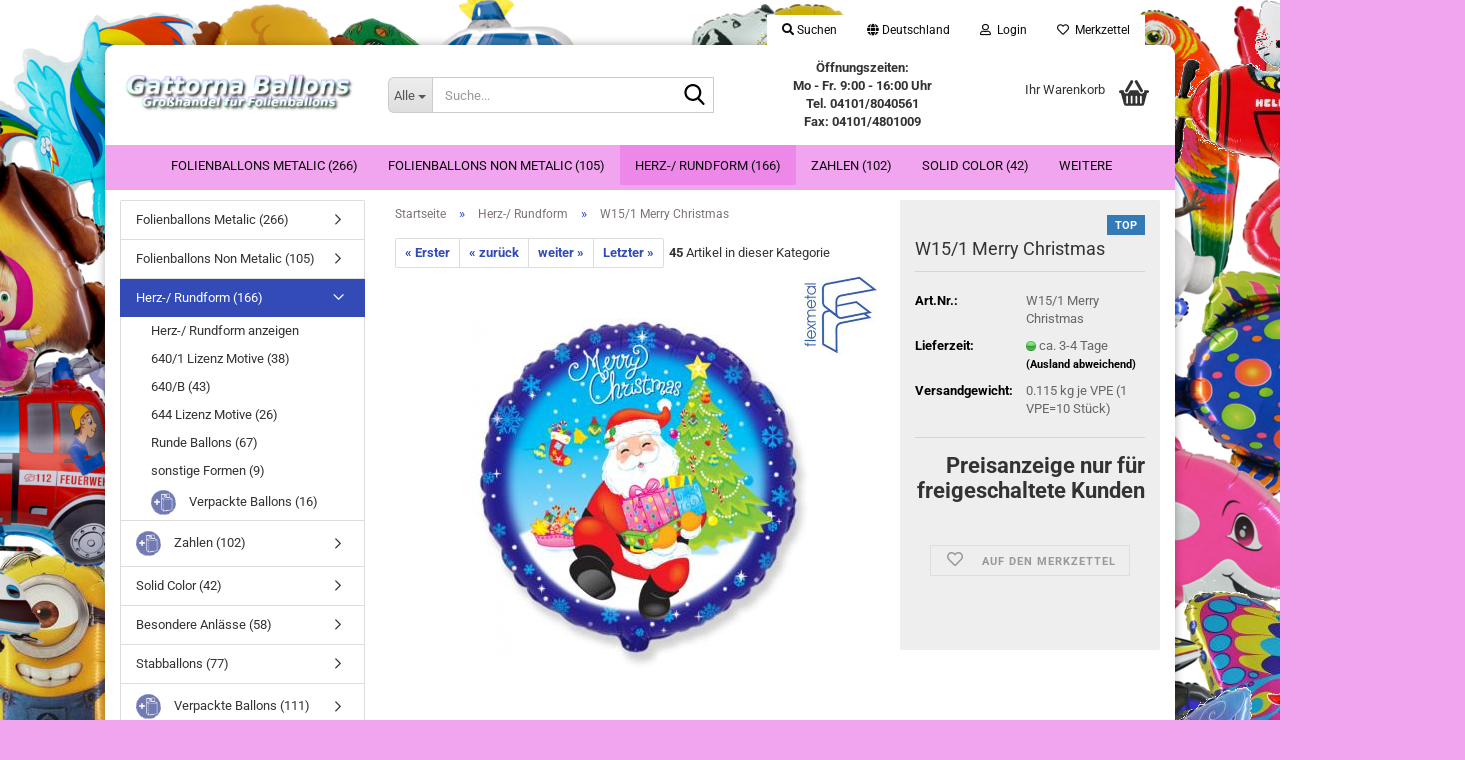

--- FILE ---
content_type: text/html; charset=utf-8
request_url: https://www.gattorna-ballons.de/Herz---Rundform/w15-7-santa-holidays-10-stk-1701-1702.html
body_size: 50800
content:





	<!DOCTYPE html>
	<html xmlns="http://www.w3.org/1999/xhtml" dir="ltr" lang="de">
		
			<head>
				
					
					<!--

					=========================================================
					Shopsoftware by Gambio GmbH (c) 2005-2023 [www.gambio.de]
					=========================================================

					Gambio GmbH offers you highly scalable E-Commerce-Solutions and Services.
					The Shopsoftware is redistributable under the GNU General Public License (Version 2) [http://www.gnu.org/licenses/gpl-2.0.html].
					based on: E-Commerce Engine Copyright (c) 2006 xt:Commerce, created by Mario Zanier & Guido Winger and licensed under GNU/GPL.
					Information and contribution at http://www.xt-commerce.com

					=========================================================
					Please visit our website: www.gambio.de
					=========================================================

					-->
				

                
    

                    
                

				
					<meta name="viewport" content="width=device-width, initial-scale=1, minimum-scale=1.0" />
				

				
					<meta http-equiv="Content-Type" content="text/html; charset=utf-8" />
		<meta name="language" content="de" />
		<meta name="keywords" content="keywords,kommagetrennt" />
		<title>Gattorna Ballons - W15/1 Merry Christmas</title>
		<meta property="og:title" content="W15/1 Merry Christmas" />
		<meta property="og:site_name" content="Gattorna Ballons" />
		<meta property="og:locale" content="de_DE" />
		<meta property="og:type" content="product" />
		<meta property="og:description" content="
	W15/1 Merry Christmas
	
	10 Stk
	
	
" />
		<meta property="og:image" content="https://www.gattorna-ballons.de/images/product_images/info_images/401529 RD Santa Gifts2156.jpg" />

				

								
									

				
					<base href="https://www.gattorna-ballons.de/" />
				

				
									

				
									

				
											
							<link id="main-css" type="text/css" rel="stylesheet" href="public/theme/styles/system/main.min.css?bust=1768481103" />
						
									

				
					<meta name="robots" content="index,follow" />
		<link rel="canonical" href="https://www.gattorna-ballons.de/Herz---Rundform/w15-7-santa-holidays-10-stk-1701-1702.html" />
		<meta property="og:url" content="https://www.gattorna-ballons.de/Herz---Rundform/w15-7-santa-holidays-10-stk-1701-1702.html">
		
				

				
									
			</head>
		
		
			<body class="page-product-info"
				  data-gambio-namespace="https://www.gattorna-ballons.de/public/theme/javascripts/system"
				  data-jse-namespace="https://www.gattorna-ballons.de/JSEngine/build"
				  data-gambio-controller="initialize"
				  data-gambio-widget="input_number responsive_image_loader transitions header image_maps modal history dropdown core_workarounds anchor"
				  data-input_number-separator=","
					>

				
					
				

				
									

				
									
		




	



	
		<div id="outer-wrapper" >
			
				<header id="header" class="navbar">
					
	





	<div id="topbar-container">
						
		
					

		
			<div class="navbar-topbar">
				
					<nav data-gambio-widget="menu link_crypter" data-menu-switch-element-position="false" data-menu-events='{"desktop": ["click"], "mobile": ["click"]}' data-menu-ignore-class="dropdown-menu">
						<ul class="nav navbar-nav navbar-right" data-menu-replace="partial">

                            <li class="navbar-topbar-item">
                                <ul id="secondaryNavigation" class="nav navbar-nav ignore-menu">
                                                                    </ul>

                                <script id="secondaryNavigation-menu-template" type="text/mustache">
                                    
                                        <ul id="secondaryNavigation" class="nav navbar-nav">
                                            <li v-for="(item, index) in items" class="navbar-topbar-item hidden-xs content-manager-item">
                                                <a href="javascript:;" :title="item.title" @click="goTo(item.content)">
                                                    <span class="fa fa-arrow-circle-right visble-xs-block"></span>
                                                    {{item.title}}
                                                </a>
                                            </li>
                                        </ul>
                                    
                                </script>
                            </li>

							
																	
										<li class="navbar-topbar-item topbar-search hidden-xs">
											<a aria-label="Suchen" href="#" title="Suchen" role="button">
												
																											
															<span class="fa fa-search"></span>
														
																									

												Suchen
											</a>

											<ul class="level_2 dropdown-menu ignore-menu arrow-top">
												<li class="arrow"></li>
												<li class="search-dropdown">
													






	<div class="navbar-search collapse">

		
						<p class="navbar-search-header dropdown-header">Suche</p>
		

		
			<form role="search" action="advanced_search_result.php" method="get" data-gambio-widget="live_search">

				<div class="navbar-search-input-group input-group">
					<div class="navbar-search-input-group-btn input-group-btn custom-dropdown" data-dropdown-trigger-change="false" data-dropdown-trigger-no-change="false">

						
							<button aria-label="Suche..." type="button" class="btn btn-default dropdown-toggle" data-toggle="dropdown" aria-haspopup="true" aria-expanded="false">
								<span class="dropdown-name">Alle</span> <span class="caret"></span>
							</button>
						

						
															
									<ul class="dropdown-menu">
																				
												<li><a href="#" data-rel="0">Alle</a></li>
											
																							
													<li><a href="#" data-rel="1">Folienballons Metalic</a></li>
												
																							
													<li><a href="#" data-rel="76">Folienballons Non Metalic</a></li>
												
																							
													<li><a href="#" data-rel="4">Herz-/ Rundform</a></li>
												
																							
													<li><a href="#" data-rel="17">Zahlen</a></li>
												
																							
													<li><a href="#" data-rel="36">Solid Color</a></li>
												
																							
													<li><a href="#" data-rel="16">Stabballons</a></li>
												
																							
													<li><a href="#" data-rel="18">Besondere Anlässe</a></li>
												
																							
													<li><a href="#" data-rel="46">Verpackte Ballons</a></li>
												
																							
													<li><a href="#" data-rel="5">Sale</a></li>
												
																							
													<li><a href="#" data-rel="68">Weihnachten</a></li>
												
																							
													<li><a href="#" data-rel="3">Zubehör</a></li>
												
																														</ul>
								
													

						
															
                                    <label for="top-search-button-categories-id" class="sr-only">Alle</label>
									<select id="top-search-button-categories-id" name="categories_id">
										<option value="0">Alle</option>
																																	
													<option value="1">Folienballons Metalic</option>
												
																							
													<option value="76">Folienballons Non Metalic</option>
												
																							
													<option value="4">Herz-/ Rundform</option>
												
																							
													<option value="17">Zahlen</option>
												
																							
													<option value="36">Solid Color</option>
												
																							
													<option value="16">Stabballons</option>
												
																							
													<option value="18">Besondere Anlässe</option>
												
																							
													<option value="46">Verpackte Ballons</option>
												
																							
													<option value="5">Sale</option>
												
																							
													<option value="68">Weihnachten</option>
												
																							
													<option value="3">Zubehör</option>
												
																														</select>
								
													

					</div>
					<input type="text" id="search-field-input" name="keywords" placeholder="Suche..." class="form-control search-input" autocomplete="off" />
					
					<button aria-label="Suche..." type="submit" class="form-control-feedback">
						<img src="public/theme/images/svgs/search.svg" class="gx-search-input svg--inject" alt="search icon">
					</button>
					

                    <label for="search-field-input" class="control-label sr-only">Suche...</label>
					

				</div>


									<input type="hidden" value="1" name="inc_subcat" />
				
				
					<div class="navbar-search-footer visible-xs-block">
						
							<button class="btn btn-primary btn-block" type="submit">
								Suche...
							</button>
						
						
							<a href="advanced_search.php" class="btn btn-default btn-block" title="Erweiterte Suche">
								Erweiterte Suche
							</a>
						
					</div>
				

				<div class="search-result-container"></div>

			</form>
		
	</div>


												</li>
											</ul>
										</li>
									
															

							
															

							
															

							
															

							
															

															<li class="dropdown navbar-topbar-item first">

									
																					
												<a href="#" class="dropdown-toggle" data-toggle-hover="dropdown" role="button" aria-label="" title="">
													
														<span class="hidden-xs">
															
																																	
																		<span class="fa fa-globe"></span>
																	
																															

															Deutschland
														</span>
													
													
														<span class="visible-xs-block">
															&nbsp;Lieferland
														</span>
													
												</a>
											
																			

									<ul class="level_2 dropdown-menu ignore-menu arrow-top">
										<li class="arrow"></li>
										<li>
											
												<form action="/Herz---Rundform/w15-7-santa-holidays-10-stk-1701-1702.html" method="POST" class="form-horizontal">

													
																											

													
																											

													
																													
																<div class="form-group">
																	<label style="display: inline">Lieferland
																	    
	<select name="switch_country" class="form-control">
					
				<option value="DE" selected>Deutschland</option>
			
					
				<option value="AT" >Österreich</option>
			
					
				<option value="CH" >Schweiz</option>
			
			</select>

                                                                    </label>
																</div>
															
																											

													
														<div class="dropdown-footer row">
															<input type="submit" class="btn btn-primary btn-block" value="Speichern" title="Speichern" />
														</div>
													

													

												</form>
											
										</li>
									</ul>
								</li>
							
							
																	
										<li class="dropdown navbar-topbar-item">
											<a title="Anmeldung" href="/Herz---Rundform/w15-7-santa-holidays-10-stk-1701-1702.html#" class="dropdown-toggle" data-toggle-hover="dropdown" role="button" aria-label="Login">
												
																											
															<span class="fa fa-user-o"></span>
														
																									

												&nbsp;Login
											</a>
											




	<ul class="dropdown-menu dropdown-menu-login arrow-top">
		
			<li class="arrow"></li>
		
		
		
			<li class="dropdown-header hidden-xs">Login</li>
		
		
		
			<li>
				<form action="https://www.gattorna-ballons.de/login.php?action=process" method="post" class="form-horizontal">
					<input type="hidden" name="return_url" value="https://www.gattorna-ballons.de/Herz---Rundform/w15-7-santa-holidays-10-stk-1701-1702.html">
					<input type="hidden" name="return_url_hash" value="ebef093eb3c67b6fde5bd873be6620c0aa76bf7a7688e009b42765b97d951a5d">
					
						<div class="form-group">
                            <label for="box-login-dropdown-login-username" class="form-control sr-only">E-Mail</label>
							<input
                                autocomplete="username"
                                type="email"
                                id="box-login-dropdown-login-username"
                                class="form-control"
                                placeholder="E-Mail"
                                name="email_address"
                                oninput="this.setCustomValidity('')"
                                oninvalid="this.setCustomValidity('Bitte geben Sie eine korrekte Emailadresse ein')"
                            />
						</div>
					
					
                        <div class="form-group password-form-field" data-gambio-widget="show_password">
                            <label for="box-login-dropdown-login-password" class="form-control sr-only">Passwort</label>
                            <input autocomplete="current-password" type="password" id="box-login-dropdown-login-password" class="form-control" placeholder="Passwort" name="password" />
                            <button class="btn show-password hidden" type="button">
                                <i class="fa fa-eye" aria-hidden="true"></i>
                                <span class="sr-only">Toggle Password View</span>
                            </button>
                        </div>
					
					
						<div class="dropdown-footer row">
							
	
								
									<input type="submit" class="btn btn-primary btn-block" value="Anmelden" />
								
								<ul>
									
										<li>
											<a title="Konto erstellen" href="https://www.gattorna-ballons.de/shop.php?do=CreateRegistree">
												Konto erstellen
											</a>
										</li>
									
									
										<li>
											<a title="Passwort vergessen?" href="https://www.gattorna-ballons.de/password_double_opt.php">
												Passwort vergessen?
											</a>
										</li>
									
								</ul>
							
	

	
						</div>
					
				</form>
			</li>
		
	</ul>


										</li>
									
															

							
																	
										<li class="navbar-topbar-item">
											<a href="https://www.gattorna-ballons.de/wish_list.php" title="Merkzettel anzeigen" aria-label="Merkzettel">
												
																											
															<span class="fa fa-heart-o"></span>
														
																									

												&nbsp;Merkzettel
											</a>
										</li>
									
															

							
						</ul>
					</nav>
				
			</div>
		
	</div>




	<div class="inside">

		<div class="row">

		
												
			<div class="navbar-header" data-gambio-widget="mobile_menu">
									
							
		<div id="navbar-brand" class="navbar-brand">
			<a href="https://www.gattorna-ballons.de/" title="Gattorna Ballons">
				<img id="main-header-logo" class="img-responsive" src="https://www.gattorna-ballons.de/images/logos/1_logo.png" alt="Gattorna Ballons-Logo">
			</a>
		</div>
	
					
								
					
	
	
			
	
		<button type="button" class="navbar-toggle" aria-label="navigationbar toggle button" data-mobile_menu-target="#categories .navbar-collapse"
		        data-mobile_menu-body-class="categories-open" data-mobile_menu-toggle-content-visibility>
			<img src="public/theme/images/svgs/bars.svg" class="gx-menu svg--inject" alt="menu bars icon">
		</button>
	
	
	
		<button type="button" class="navbar-toggle cart-icon" data-mobile_menu-location="shopping_cart.php">
			<img src="public/theme/images/svgs/basket.svg" class="gx-cart-basket svg--inject" alt="shopping cart icon">
			<span class="cart-products-count hidden">
				0
			</span>
		</button>
	
	
			
			<button type="button" class="navbar-toggle" aria-label="searchbar toggle button" data-mobile_menu-target=".navbar-search" data-mobile_menu-body-class="search-open"
					data-mobile_menu-toggle-content-visibility>
				<img src="public/theme/images/svgs/search.svg" class="gx-search svg--inject" alt="search icon">
			</button>
		
	
				
			</div>
		

		
							






	<div class="navbar-search collapse">

		
						<p class="navbar-search-header dropdown-header">Suche</p>
		

		
			<form role="search" action="advanced_search_result.php" method="get" data-gambio-widget="live_search">

				<div class="navbar-search-input-group input-group">
					<div class="navbar-search-input-group-btn input-group-btn custom-dropdown" data-dropdown-trigger-change="false" data-dropdown-trigger-no-change="false">

						
							<button aria-label="Suche..." type="button" class="btn btn-default dropdown-toggle" data-toggle="dropdown" aria-haspopup="true" aria-expanded="false">
								<span class="dropdown-name">Alle</span> <span class="caret"></span>
							</button>
						

						
															
									<ul class="dropdown-menu">
																				
												<li><a href="#" data-rel="0">Alle</a></li>
											
																							
													<li><a href="#" data-rel="1">Folienballons Metalic</a></li>
												
																							
													<li><a href="#" data-rel="76">Folienballons Non Metalic</a></li>
												
																							
													<li><a href="#" data-rel="4">Herz-/ Rundform</a></li>
												
																							
													<li><a href="#" data-rel="17">Zahlen</a></li>
												
																							
													<li><a href="#" data-rel="36">Solid Color</a></li>
												
																							
													<li><a href="#" data-rel="16">Stabballons</a></li>
												
																							
													<li><a href="#" data-rel="18">Besondere Anlässe</a></li>
												
																							
													<li><a href="#" data-rel="46">Verpackte Ballons</a></li>
												
																							
													<li><a href="#" data-rel="5">Sale</a></li>
												
																							
													<li><a href="#" data-rel="68">Weihnachten</a></li>
												
																							
													<li><a href="#" data-rel="3">Zubehör</a></li>
												
																														</ul>
								
													

						
															
                                    <label for="top-search-button-categories-id" class="sr-only">Alle</label>
									<select id="top-search-button-categories-id" name="categories_id">
										<option value="0">Alle</option>
																																	
													<option value="1">Folienballons Metalic</option>
												
																							
													<option value="76">Folienballons Non Metalic</option>
												
																							
													<option value="4">Herz-/ Rundform</option>
												
																							
													<option value="17">Zahlen</option>
												
																							
													<option value="36">Solid Color</option>
												
																							
													<option value="16">Stabballons</option>
												
																							
													<option value="18">Besondere Anlässe</option>
												
																							
													<option value="46">Verpackte Ballons</option>
												
																							
													<option value="5">Sale</option>
												
																							
													<option value="68">Weihnachten</option>
												
																							
													<option value="3">Zubehör</option>
												
																														</select>
								
													

					</div>
					<input type="text" id="search-field-input" name="keywords" placeholder="Suche..." class="form-control search-input" autocomplete="off" />
					
					<button aria-label="Suche..." type="submit" class="form-control-feedback">
						<img src="public/theme/images/svgs/search.svg" class="gx-search-input svg--inject" alt="search icon">
					</button>
					

                    <label for="search-field-input" class="control-label sr-only">Suche...</label>
					

				</div>


									<input type="hidden" value="1" name="inc_subcat" />
				
				
					<div class="navbar-search-footer visible-xs-block">
						
							<button class="btn btn-primary btn-block" type="submit">
								Suche...
							</button>
						
						
							<a href="advanced_search.php" class="btn btn-default btn-block" title="Erweiterte Suche">
								Erweiterte Suche
							</a>
						
					</div>
				

				<div class="search-result-container"></div>

			</form>
		
	</div>


					

		
							
					
	<div class="custom-container">
		
			<div class="inside">
				
											
							<p>
	<strong>&Ouml;ffnungszeiten:<br />
	Mo - Fr. 9:00 - 16:00 Uhr<br />
	Tel. 04101/8040561<br />
	Fax: 04101/4801009</strong>
</p>

						
									
			</div>
		
	</div>
				
					

		
    		<!-- layout_header honeygrid -->
							
					


	<nav id="cart-container" class="navbar-cart" data-gambio-widget="menu cart_dropdown" data-menu-switch-element-position="false">
		
			<ul class="cart-container-inner">
				
					<li>
						<a href="https://www.gattorna-ballons.de/shopping_cart.php" class="dropdown-toggle">
							
								<img src="public/theme/images/svgs/basket.svg" alt="shopping cart icon" class="gx-cart-basket svg--inject">
								<span class="cart">
									Ihr Warenkorb<br />
									<span class="products">
										
									</span>
								</span>
							
							
																	<span class="cart-products-count hidden">
										
									</span>
															
						</a>

						
							



	<ul class="dropdown-menu arrow-top cart-dropdown cart-empty">
		
			<li class="arrow"></li>
		
	
		
					
	
		
            <script>
            function ga4ViewCart() {
                console.log('GA4 is disabled');
            }
        </script>
    
			<li class="cart-dropdown-inside">
		
				
									
				
									
						<div class="cart-empty">
							Sie haben noch keine Artikel in Ihrem Warenkorb.
						</div>
					
								
			</li>
		
	</ul>
						
					</li>
				
			</ul>
		
	</nav>

				
					

		</div>

	</div>









	<noscript>
		<div class="alert alert-danger noscript-notice" role="alert">
			JavaScript ist in Ihrem Browser deaktiviert. Aktivieren Sie JavaScript, um alle Funktionen des Shops nutzen und alle Inhalte sehen zu können.
		</div>
	</noscript>



			
						


	<div id="categories">
		<div class="navbar-collapse collapse">
			
				<nav class="navbar-default navbar-categories" data-gambio-widget="menu">
					
						<ul class="level-1 nav navbar-nav">
                             
															
									<li class="dropdown level-1-child" data-id="1">
										
											<a class="dropdown-toggle" href="https://www.gattorna-ballons.de/Folienballons/" title="Folienballons Metalic">
												
													Folienballons Metalic
												
																									
														(266)
													
																							</a>
										
										
										
																							
													<ul data-level="2" class="level-2 dropdown-menu dropdown-menu-child">
														
															<li class="enter-category hidden-sm hidden-md hidden-lg show-more">
																
																	<a class="dropdown-toggle" href="https://www.gattorna-ballons.de/Folienballons/" title="Folienballons Metalic">
																		
																			Folienballons Metalic anzeigen
																		
																	</a>
																
															</li>
														
														
																																																																																																																																																																																																																																																																																																																																																																																																																																																															
																													
																															
																	<li class="level-2-child">
																		<a href="https://www.gattorna-ballons.de/Folienballons/Comic-Figuren/" title="Comic Figuren">
																			Comic Figuren
																		</a>
																																			</li>
																
																															
																	<li class="level-2-child">
																		<a href="https://www.gattorna-ballons.de/Folienballons/limited-edition/" title="Limited Edition">
																			Limited Edition
																		</a>
																																			</li>
																
																															
																	<li class="level-2-child">
																		<a href="https://www.gattorna-ballons.de/Folienballons/Fahrzeuge/" title="Fahrzeuge">
																			Fahrzeuge
																		</a>
																																			</li>
																
																															
																	<li class="level-2-child">
																		<a href="https://www.gattorna-ballons.de/Folienballons/Tiere---Fabelwesen/" title="Tiere & Fabelwesen">
																			Tiere & Fabelwesen
																		</a>
																																			</li>
																
																															
																	<li class="level-2-child">
																		<a href="https://www.gattorna-ballons.de/Folienballons/sonstige-Formen/" title="sonstige Formen">
																			sonstige Formen
																		</a>
																																			</li>
																
																															
																	<li class="level-2-child">
																		<a href="https://www.gattorna-ballons.de/Folienballons/tierkoepfe/" title="Tierköpfe">
																			Tierköpfe
																		</a>
																																			</li>
																
																															
																	<li class="level-2-child">
																		<a href="https://www.gattorna-ballons.de/Folienballons/verpackte-figuren-ballons/" title="Verpackte Figuren Ballons">
																			Verpackte Figuren Ballons
																		</a>
																																			</li>
																
																													
																												
														
															<li class="enter-category hidden-more hidden-xs">
																<a class="dropdown-toggle col-xs-6"
																   href="https://www.gattorna-ballons.de/Folienballons/"
																   title="Folienballons Metalic">Folienballons Metalic anzeigen</a>
							
																<span class="close-menu-container col-xs-6">
																	<span class="close-flyout">
																		<i class="fa fa-close"></i>
																	</span>
																</span>
															</li>
														
													
													</ul>
												
																					
										
									</li>
								
															
									<li class="dropdown level-1-child" data-id="76">
										
											<a class="dropdown-toggle" href="https://www.gattorna-ballons.de/folienballons-non-metalic/" title="Folienballons Non Metalic">
												
													Folienballons Non Metalic
												
																									
														(105)
													
																							</a>
										
										
										
																							
													<ul data-level="2" class="level-2 dropdown-menu dropdown-menu-child">
														
															<li class="enter-category hidden-sm hidden-md hidden-lg show-more">
																
																	<a class="dropdown-toggle" href="https://www.gattorna-ballons.de/folienballons-non-metalic/" title="Folienballons Non Metalic">
																		
																			Folienballons Non Metalic anzeigen
																		
																	</a>
																
															</li>
														
														
																																																																																																																																																																																																																																																																																																																																							
																													
																															
																	<li class="level-2-child">
																		<a href="https://www.gattorna-ballons.de/folienballons-non-metalic/comic-figuren/" title="Comic Figuren">
																			Comic Figuren
																		</a>
																																			</li>
																
																															
																	<li class="level-2-child">
																		<a href="https://www.gattorna-ballons.de/folienballons-non-metalic/fahrzeuge/" title="Fahrzeuge">
																			Fahrzeuge
																		</a>
																																			</li>
																
																															
																	<li class="level-2-child">
																		<a href="https://www.gattorna-ballons.de/folienballons-non-metalic/tiere-fabelwesen/" title="Tiere & Fabelwesen">
																			Tiere & Fabelwesen
																		</a>
																																			</li>
																
																															
																	<li class="level-2-child">
																		<a href="https://www.gattorna-ballons.de/folienballons-non-metalic/herzballons-80/" title="Herzballons">
																			Herzballons
																		</a>
																																			</li>
																
																															
																	<li class="level-2-child">
																		<a href="https://www.gattorna-ballons.de/folienballons-non-metalic/runde-ballons-81/" title="Runde Ballons">
																			Runde Ballons
																		</a>
																																			</li>
																
																													
																												
														
															<li class="enter-category hidden-more hidden-xs">
																<a class="dropdown-toggle col-xs-6"
																   href="https://www.gattorna-ballons.de/folienballons-non-metalic/"
																   title="Folienballons Non Metalic">Folienballons Non Metalic anzeigen</a>
							
																<span class="close-menu-container col-xs-6">
																	<span class="close-flyout">
																		<i class="fa fa-close"></i>
																	</span>
																</span>
															</li>
														
													
													</ul>
												
																					
										
									</li>
								
															
									<li class="dropdown level-1-child active" data-id="4">
										
											<a class="dropdown-toggle" href="https://www.gattorna-ballons.de/Herz---Rundform/" title="Herz-/ Rundform">
												
													Herz-/ Rundform
												
																									
														(166)
													
																							</a>
										
										
										
																							
													<ul data-level="2" class="level-2 dropdown-menu dropdown-menu-child">
														
															<li class="enter-category hidden-sm hidden-md hidden-lg show-more">
																
																	<a class="dropdown-toggle" href="https://www.gattorna-ballons.de/Herz---Rundform/" title="Herz-/ Rundform">
																		
																			Herz-/ Rundform anzeigen
																		
																	</a>
																
															</li>
														
														
																																																																																																																																																																																																																																																																																																																																																																																																			
																													
																															
																	<li class="level-2-child">
																		<a href="https://www.gattorna-ballons.de/Herz---Rundform/640-1-Lizenzmotive/" title="640/1 Lizenz Motive">
																			640/1 Lizenz Motive
																		</a>
																																			</li>
																
																															
																	<li class="level-2-child">
																		<a href="https://www.gattorna-ballons.de/Herz---Rundform/640-B-48cm/" title="640/B">
																			640/B
																		</a>
																																			</li>
																
																															
																	<li class="level-2-child">
																		<a href="https://www.gattorna-ballons.de/Herz---Rundform/644-Lizensmotive/" title="644 Lizenz Motive">
																			644 Lizenz Motive
																		</a>
																																			</li>
																
																															
																	<li class="level-2-child">
																		<a href="https://www.gattorna-ballons.de/Herz---Rundform/runde-ballons/" title="Runde Ballons">
																			Runde Ballons
																		</a>
																																			</li>
																
																															
																	<li class="level-2-child">
																		<a href="https://www.gattorna-ballons.de/Herz---Rundform/sonstige-formen/" title="sonstige Formen">
																			sonstige Formen
																		</a>
																																			</li>
																
																															
																	<li class="level-2-child">
																		<a href="https://www.gattorna-ballons.de/Herz---Rundform/verpackte-ballons-59/" title="Verpackte Ballons">
																			Verpackte Ballons
																		</a>
																																			</li>
																
																													
																												
														
															<li class="enter-category hidden-more hidden-xs">
																<a class="dropdown-toggle col-xs-6"
																   href="https://www.gattorna-ballons.de/Herz---Rundform/"
																   title="Herz-/ Rundform">Herz-/ Rundform anzeigen</a>
							
																<span class="close-menu-container col-xs-6">
																	<span class="close-flyout">
																		<i class="fa fa-close"></i>
																	</span>
																</span>
															</li>
														
													
													</ul>
												
																					
										
									</li>
								
															
									<li class="dropdown level-1-child" data-id="17">
										
											<a class="dropdown-toggle" href="https://www.gattorna-ballons.de/zahlen/" title="Zahlen">
												
													Zahlen
												
																									
														(102)
													
																							</a>
										
										
										
																							
													<ul data-level="2" class="level-2 dropdown-menu dropdown-menu-child">
														
															<li class="enter-category hidden-sm hidden-md hidden-lg show-more">
																
																	<a class="dropdown-toggle" href="https://www.gattorna-ballons.de/zahlen/" title="Zahlen">
																		
																			Zahlen anzeigen
																		
																	</a>
																
															</li>
														
														
																																																																																																																																																																																																																																																																																																																																																																																																																																																																																																																																																																																																																																																																																																															
																													
																															
																	<li class="level-2-child">
																		<a href="https://www.gattorna-ballons.de/zahlen/zahlen-schwarz-24/" title="Zahlen Blau 40">
																			Zahlen Blau 40"
																		</a>
																																			</li>
																
																															
																	<li class="level-2-child">
																		<a href="https://www.gattorna-ballons.de/zahlen/zahlen-schwarz-25/" title="Zahlen Gold 40">
																			Zahlen Gold 40"
																		</a>
																																			</li>
																
																															
																	<li class="level-2-child">
																		<a href="https://www.gattorna-ballons.de/zahlen/zahlen-schwarz-74/" title="Zahlen Rainbow 40">
																			Zahlen Rainbow 40"
																		</a>
																																			</li>
																
																															
																	<li class="level-2-child">
																		<a href="https://www.gattorna-ballons.de/zahlen/zahlen-schwarz-27/" title="Zahlen Rosa / Pink 40">
																			Zahlen Rosa / Pink 40"
																		</a>
																																			</li>
																
																															
																	<li class="level-2-child">
																		<a href="https://www.gattorna-ballons.de/zahlen/zahlen-schwarz-73/" title="Zahlen Rose Gold 40">
																			Zahlen Rose Gold 40"
																		</a>
																																			</li>
																
																															
																	<li class="level-2-child">
																		<a href="https://www.gattorna-ballons.de/zahlen/zahlen-schwarz-28/" title="Zahlen Rot 40">
																			Zahlen Rot 40"
																		</a>
																																			</li>
																
																															
																	<li class="level-2-child">
																		<a href="https://www.gattorna-ballons.de/zahlen/zahlen-schwarz-26/" title="Zahlen Silber 40">
																			Zahlen Silber 40"
																		</a>
																																			</li>
																
																															
																	<li class="level-2-child">
																		<a href="https://www.gattorna-ballons.de/zahlen/tier-zahlen-75/" title="Paw Patrol Zahlen 26">
																			Paw Patrol Zahlen 26"
																		</a>
																																			</li>
																
																															
																	<li class="level-2-child">
																		<a href="https://www.gattorna-ballons.de/zahlen/tier-zahlen-82/" title="Peppa Pig Zahlen 26">
																			Peppa Pig Zahlen 26"
																		</a>
																																			</li>
																
																															
																	<li class="level-2-child">
																		<a href="https://www.gattorna-ballons.de/zahlen/tier-zahlen/" title="Tier Zahlen 40">
																			Tier Zahlen 40"
																		</a>
																																			</li>
																
																															
																	<li class="level-2-child">
																		<a href="https://www.gattorna-ballons.de/zahlen/tier-zahlen-57/" title="runde Zahlen Ballons">
																			runde Zahlen Ballons
																		</a>
																																			</li>
																
																													
																												
														
															<li class="enter-category hidden-more hidden-xs">
																<a class="dropdown-toggle col-xs-6"
																   href="https://www.gattorna-ballons.de/zahlen/"
																   title="Zahlen">Zahlen anzeigen</a>
							
																<span class="close-menu-container col-xs-6">
																	<span class="close-flyout">
																		<i class="fa fa-close"></i>
																	</span>
																</span>
															</li>
														
													
													</ul>
												
																					
										
									</li>
								
															
									<li class="dropdown level-1-child" data-id="36">
										
											<a class="dropdown-toggle" href="https://www.gattorna-ballons.de/solid-color/" title="Solid Color">
												
													Solid Color
												
																									
														(42)
													
																							</a>
										
										
										
																							
													<ul data-level="2" class="level-2 dropdown-menu dropdown-menu-child">
														
															<li class="enter-category hidden-sm hidden-md hidden-lg show-more">
																
																	<a class="dropdown-toggle" href="https://www.gattorna-ballons.de/solid-color/" title="Solid Color">
																		
																			Solid Color anzeigen
																		
																	</a>
																
															</li>
														
														
																																																																																																																																																																																																															
																													
																															
																	<li class="level-2-child">
																		<a href="https://www.gattorna-ballons.de/solid-color/herz-ballons/" title="Herz Ballons">
																			Herz Ballons
																		</a>
																																			</li>
																
																															
																	<li class="level-2-child">
																		<a href="https://www.gattorna-ballons.de/solid-color/herz-ballons-39/" title="Runde Ballons">
																			Runde Ballons
																		</a>
																																			</li>
																
																															
																	<li class="level-2-child">
																		<a href="https://www.gattorna-ballons.de/solid-color/herz-ballons-38/" title="Stern Ballons">
																			Stern Ballons
																		</a>
																																			</li>
																
																													
																												
														
															<li class="enter-category hidden-more hidden-xs">
																<a class="dropdown-toggle col-xs-6"
																   href="https://www.gattorna-ballons.de/solid-color/"
																   title="Solid Color">Solid Color anzeigen</a>
							
																<span class="close-menu-container col-xs-6">
																	<span class="close-flyout">
																		<i class="fa fa-close"></i>
																	</span>
																</span>
															</li>
														
													
													</ul>
												
																					
										
									</li>
								
															
									<li class="dropdown level-1-child" data-id="18">
										
											<a class="dropdown-toggle" href="https://www.gattorna-ballons.de/besondere-anlaesse/" title="Besondere Anlässe">
												
													Besondere Anlässe
												
																									
														(58)
													
																							</a>
										
										
										
																							
													<ul data-level="2" class="level-2 dropdown-menu dropdown-menu-child">
														
															<li class="enter-category hidden-sm hidden-md hidden-lg show-more">
																
																	<a class="dropdown-toggle" href="https://www.gattorna-ballons.de/besondere-anlaesse/" title="Besondere Anlässe">
																		
																			Besondere Anlässe anzeigen
																		
																	</a>
																
															</li>
														
														
																																																																																																																																																																																																																																																																											
																													
																															
																	<li class="level-2-child">
																		<a href="https://www.gattorna-ballons.de/besondere-anlaesse/geburtstag/" title="Geburtstag & Messages">
																			Geburtstag & Messages
																		</a>
																																			</li>
																
																															
																	<li class="level-2-child">
																		<a href="https://www.gattorna-ballons.de/besondere-anlaesse/hochzeit-geburt/" title="Hochzeit & Jubiläum">
																			Hochzeit & Jubiläum
																		</a>
																																			</li>
																
																															
																	<li class="level-2-child">
																		<a href="https://www.gattorna-ballons.de/besondere-anlaesse/spezielle-feiertage/" title="Spezielle Feiertage">
																			Spezielle Feiertage
																		</a>
																																			</li>
																
																															
																	<li class="level-2-child">
																		<a href="https://www.gattorna-ballons.de/besondere-anlaesse/willkommen/" title="Willkommen">
																			Willkommen
																		</a>
																																			</li>
																
																													
																												
														
															<li class="enter-category hidden-more hidden-xs">
																<a class="dropdown-toggle col-xs-6"
																   href="https://www.gattorna-ballons.de/besondere-anlaesse/"
																   title="Besondere Anlässe">Besondere Anlässe anzeigen</a>
							
																<span class="close-menu-container col-xs-6">
																	<span class="close-flyout">
																		<i class="fa fa-close"></i>
																	</span>
																</span>
															</li>
														
													
													</ul>
												
																					
										
									</li>
								
															
									<li class="dropdown level-1-child" data-id="16">
										
											<a class="dropdown-toggle" href="https://www.gattorna-ballons.de/stabballons/" title="Stabballons">
												
													Stabballons
												
																									
														(77)
													
																							</a>
										
										
										
																							
													<ul data-level="2" class="level-2 dropdown-menu dropdown-menu-child">
														
															<li class="enter-category hidden-sm hidden-md hidden-lg show-more">
																
																	<a class="dropdown-toggle" href="https://www.gattorna-ballons.de/stabballons/" title="Stabballons">
																		
																			Stabballons anzeigen
																		
																	</a>
																
															</li>
														
														
																																																																																																																																																			
																													
																															
																	<li class="level-2-child">
																		<a href="https://www.gattorna-ballons.de/stabballons/stabballon-ohne-lizenz/" title="Stabballon ohne Lizenz">
																			Stabballon ohne Lizenz
																		</a>
																																			</li>
																
																															
																	<li class="level-2-child">
																		<a href="https://www.gattorna-ballons.de/stabballons/stabballons-lizensmotive/" title="Stabballons Lizensmotive">
																			Stabballons Lizensmotive
																		</a>
																																			</li>
																
																													
																												
														
															<li class="enter-category hidden-more hidden-xs">
																<a class="dropdown-toggle col-xs-6"
																   href="https://www.gattorna-ballons.de/stabballons/"
																   title="Stabballons">Stabballons anzeigen</a>
							
																<span class="close-menu-container col-xs-6">
																	<span class="close-flyout">
																		<i class="fa fa-close"></i>
																	</span>
																</span>
															</li>
														
													
													</ul>
												
																					
										
									</li>
								
															
									<li class="dropdown level-1-child" data-id="46">
										
											<a class="dropdown-toggle" href="https://www.gattorna-ballons.de/verpackte-ballons/" title="Verpackte Ballons">
												
													Verpackte Ballons
												
																									
														(111)
													
																							</a>
										
										
										
																							
													<ul data-level="2" class="level-2 dropdown-menu dropdown-menu-child">
														
															<li class="enter-category hidden-sm hidden-md hidden-lg show-more">
																
																	<a class="dropdown-toggle" href="https://www.gattorna-ballons.de/verpackte-ballons/" title="Verpackte Ballons">
																		
																			Verpackte Ballons anzeigen
																		
																	</a>
																
															</li>
														
														
																																																																																																																																																																																																																																																																																																																																																																																																																																																															
																													
																															
																	<li class="level-2-child">
																		<a href="https://www.gattorna-ballons.de/verpackte-ballons/folienballons-figuren/" title="Folienballons Figuren">
																			Folienballons Figuren
																		</a>
																																			</li>
																
																															
																	<li class="dropdown level-2-child">
																		<a href="https://www.gattorna-ballons.de/verpackte-ballons/folienballons-figuren-48/" title="Zahlen">
																			Zahlen
																		</a>
																																					<ul  data-level="3" class="level-3 dropdown-menu dropdown-menu-child">
																				<li class="enter-category">
																					<a href="https://www.gattorna-ballons.de/verpackte-ballons/folienballons-figuren-48/" title="Zahlen" class="dropdown-toggle">
																						Zahlen anzeigen
																					</a>
																				</li>
																																									
																						<li class="level-3-child">
																							<a href="https://www.gattorna-ballons.de/verpackte-ballons/folienballons-figuren-48/zahlen-figur-55/" title="runde Zahlen Ballons">
																								runde Zahlen Ballons
																							</a>
																						</li>
																					
																																									
																						<li class="level-3-child">
																							<a href="https://www.gattorna-ballons.de/verpackte-ballons/folienballons-figuren-48/zahlen-figur/" title="Zahlen Figur">
																								Zahlen Figur
																							</a>
																						</li>
																					
																																							</ul>
																																			</li>
																
																															
																	<li class="level-2-child">
																		<a href="https://www.gattorna-ballons.de/verpackte-ballons/folienballons-figuren-49/" title="Gebutstag">
																			Gebutstag
																		</a>
																																			</li>
																
																															
																	<li class="level-2-child">
																		<a href="https://www.gattorna-ballons.de/verpackte-ballons/folienballons-figuren-50/" title="Hochzeit">
																			Hochzeit
																		</a>
																																			</li>
																
																															
																	<li class="level-2-child">
																		<a href="https://www.gattorna-ballons.de/verpackte-ballons/folienballons-figuren-51/" title="Baby">
																			Baby
																		</a>
																																			</li>
																
																															
																	<li class="level-2-child">
																		<a href="https://www.gattorna-ballons.de/verpackte-ballons/folienballons-figuren-52/" title="Welcome">
																			Welcome
																		</a>
																																			</li>
																
																															
																	<li class="level-2-child">
																		<a href="https://www.gattorna-ballons.de/verpackte-ballons/folienballons-figuren-53/" title="Besondere Grüße">
																			Besondere Grüße
																		</a>
																																			</li>
																
																													
																												
														
															<li class="enter-category hidden-more hidden-xs">
																<a class="dropdown-toggle col-xs-6"
																   href="https://www.gattorna-ballons.de/verpackte-ballons/"
																   title="Verpackte Ballons">Verpackte Ballons anzeigen</a>
							
																<span class="close-menu-container col-xs-6">
																	<span class="close-flyout">
																		<i class="fa fa-close"></i>
																	</span>
																</span>
															</li>
														
													
													</ul>
												
																					
										
									</li>
								
															
									<li class="level-1-child" data-id="5">
										
											<a class="dropdown-toggle" href="https://www.gattorna-ballons.de/Sale/" title="Sale">
												
													Sale
												
																									
														(13)
													
																							</a>
										
										
										
																					
										
									</li>
								
															
									<li class="level-1-child" data-id="68">
										
											<a class="dropdown-toggle" href="https://www.gattorna-ballons.de/Sale-68/" title="Weihnachten">
												
													Weihnachten
												
																									
														(27)
													
																							</a>
										
										
										
																					
										
									</li>
								
															
									<li class="level-1-child" data-id="3">
										
											<a class="dropdown-toggle" href="https://www.gattorna-ballons.de/Zubehoer/" title="Zubehör">
												
													Zubehör
												
																									
														(17)
													
																							</a>
										
										
										
																					
										
									</li>
								
														
							



	
					
				<li id="mainNavigation" class="custom custom-entries hidden-xs">
									</li>
			

            <script id="mainNavigation-menu-template" type="text/mustache">
                
				    <li id="mainNavigation" class="custom custom-entries hidden-xs">
                        <a v-for="(item, index) in items" href="javascript:;" @click="goTo(item.content)">
                            {{item.title}}
                        </a>
                    </li>
                
            </script>

						


							
							
								<li class="dropdown dropdown-more" style="display: none">
									<a class="dropdown-toggle" href="#" title="">
										Weitere
									</a>
									<ul class="level-2 dropdown-menu ignore-menu"></ul>
								</li>
							
			
						</ul>
					
				</nav>
			
		</div>
	</div>

		
					</header>
			

			
				
				

			
				<div id="wrapper">
					<div class="row">

						
							<div id="main">
								<div class="main-inside">
									
										
	
			<script type="application/ld+json">{"@context":"https:\/\/schema.org","@type":"BreadcrumbList","itemListElement":[{"@type":"ListItem","position":1,"name":"Startseite","item":"https:\/\/www.gattorna-ballons.de\/"},{"@type":"ListItem","position":2,"name":"Herz-\/ Rundform","item":"https:\/\/www.gattorna-ballons.de\/Herz---Rundform\/"},{"@type":"ListItem","position":3,"name":"W15\/1 Merry Christmas","item":"https:\/\/www.gattorna-ballons.de\/Herz---Rundform\/w15-7-santa-holidays-10-stk-1701-1702.html"}]}</script>
	    
		<div id="breadcrumb_navi">
            				<span class="breadcrumbEntry">
													<a href="https://www.gattorna-ballons.de/" class="headerNavigation" >
								<span aria-label="Startseite">Startseite</span>
							</a>
											</span>
                <span class="breadcrumbSeparator"> &raquo; </span>            				<span class="breadcrumbEntry">
													<a href="https://www.gattorna-ballons.de/Herz---Rundform/" class="headerNavigation" >
								<span aria-label="Herz-/ Rundform">Herz-/ Rundform</span>
							</a>
											</span>
                <span class="breadcrumbSeparator"> &raquo; </span>            				<span class="breadcrumbEntry">
													<span aria-label="W15/1 Merry Christmas">W15/1 Merry Christmas</span>
                        					</span>
                            		</div>
    


									

									
										<div id="shop-top-banner">
																					</div>
									

									




	
		


	<div id="product_navigation" class="panel-pagination">
		<nav>
			
				<ul class="pagination">
											
							<li>
								<a href="Herz---Rundform/640-1-Lizenzmotive/640-1-nr-28-emoji-augenzwinkern-10-stk-1742-1813-1814.html">&laquo; Erster</a>
							</li>
						
							
											
							<li>
								<a href="Herz---Rundform/w15-7-santa-holidays-10-stk-1701.html">&laquo; zurück</a>
							</li>
						
							
											
							<li>
								<a href="Herz---Rundform/w15-7-santa-holidays-10-stk-1701-1702-1704-1705.html">weiter &raquo;</a>
							</li>
						
							
											
							<li>
								<a href="Herz---Rundform/673-willkommen-10-stk-1505-1506-1511-1514-1542-1543-1544-1545-1548-1708.html">Letzter &raquo;</a>
							</li>
						
									</ul>
			
			
			
				<span><strong>45</strong> Artikel in dieser Kategorie</span>
			
		</nav>
	</div>

	

			<script type="application/ld+json">
			{"@context":"http:\/\/schema.org","@type":"Product","name":"W15\/1 Merry Christmas","description":"  \tW15\/1 Merry Christmas  \t  \t10 Stk  \t  \t  ","image":["https:\/\/www.gattorna-ballons.de\/images\/product_images\/info_images\/401529 RD Santa Gifts2156.jpg"],"url":"https:\/\/www.gattorna-ballons.de\/Herz---Rundform\/w15-7-santa-holidays-10-stk-1701-1702.html","itemCondition":"NewCondition","model":"W15\/1 Merry Christmas","sku":"W15\/1 Merry Christmas","manufacturer":{"@type":"Organization","name":"Flexmetal"},"offers":{"priceSpecification":{"@type":"http:\/\/schema.org\/UnitPriceSpecification","referenceQuantity":{"@type":"QuantitativeValue","value":"10.0000","unitText":"St\u00fcck"}}}}
		</script>
		<div class="product-info product-info-default row">
		
		
			<div id="product_image_layer">
			
	<div class="product-info-layer-image">
		<div class="product-info-image-inside">
										


    		<script>
            
            window.addEventListener('DOMContentLoaded', function(){
				$.extend(true, $.magnificPopup.defaults, { 
					tClose: 'Schlie&szlig;en (Esc)', // Alt text on close button
					tLoading: 'L&auml;dt...', // Text that is displayed during loading. Can contain %curr% and %total% keys
					
					gallery: { 
						tPrev: 'Vorgänger (Linke Pfeiltaste)', // Alt text on left arrow
						tNext: 'Nachfolger (Rechte Pfeiltaste)', // Alt text on right arrow
						tCounter: '%curr% von %total%' // Markup for "1 of 7" counter
						
					}
				});
			});
            
		</script>
    



	
			
	
	<div>
		<div id="product-info-layer-image" class="swiper-container" data-gambio-_widget="swiper" data-swiper-target="" data-swiper-controls="#product-info-layer-thumbnails" data-swiper-slider-options='{"breakpoints": [], "initialSlide": 0, "pagination": ".js-product-info-layer-image-pagination", "nextButton": ".js-product-info-layer-image-button-next", "prevButton": ".js-product-info-layer-image-button-prev", "effect": "fade", "autoplay": null, "initialSlide": ""}' >
			<div class="swiper-wrapper" >
			
				
											
															
																	

								
																			
																					
																	

								
									
			<div class="swiper-slide" >
				<div class="swiper-slide-inside ">
									
						<img class="img-responsive"
                                loading="lazy"
																								src="images/product_images/popup_images/401529 RD Santa Gifts2156.jpg"
								 alt="W15/1 Merry Christmas"								 title="W15/1 Merry Christmas"								 data-magnifier-src="images/product_images/original_images/401529 RD Santa Gifts2156.jpg"						/>
					
							</div>
			</div>
	
								
													
									
			</div>
			
			
				<script type="text/mustache">
					<template>
						
							{{#.}}
								<div class="swiper-slide {{className}}">
									<div class="swiper-slide-inside">
										<img loading="lazy" {{{srcattr}}} alt="{{title}}" title="{{title}}" />
									</div>
								</div>
							{{/.}}
						
					</template>
				</script>
			
			
	</div>
	
	
			
	
	</div>
	
	
			

								</div>
	</div>

			

			</div>
					

		
			<div class="product-info-content col-xs-12" data-gambio-widget="cart_handler" data-cart_handler-page="product-info">

				
					<div class="row">
						
						
							<div class="product-info-title-mobile  col-xs-12 visible-xs-block visible-sm-block">
								
									<span>W15/1 Merry Christmas</span>
								

								
									<div>
																			</div>
								
							</div>
						

						
							
						

						
								
		<div class="product-info-stage col-xs-12 col-md-8 centered">

			<div id="image-collection-container">
					
		<div class="product-info-image has-zoom" data-gambio-widget="image_gallery_lightbox magnifier" data-magnifier-target=".magnifier-target">
			<div class="product-info-image-inside">
				


    		<script>
            
            window.addEventListener('DOMContentLoaded', function(){
				$.extend(true, $.magnificPopup.defaults, { 
					tClose: 'Schlie&szlig;en (Esc)', // Alt text on close button
					tLoading: 'L&auml;dt...', // Text that is displayed during loading. Can contain %curr% and %total% keys
					
					gallery: { 
						tPrev: 'Vorgänger (Linke Pfeiltaste)', // Alt text on left arrow
						tNext: 'Nachfolger (Rechte Pfeiltaste)', // Alt text on right arrow
						tCounter: '%curr% von %total%' // Markup for "1 of 7" counter
						
					}
				});
			});
            
		</script>
    



	
			
	
	<div>
		<div id="product_image_swiper" class="swiper-container" data-gambio-widget="swiper" data-swiper-target="" data-swiper-controls="#product_thumbnail_swiper, #product_thumbnail_swiper_mobile" data-swiper-slider-options='{"breakpoints": [], "initialSlide": 0, "pagination": ".js-product_image_swiper-pagination", "nextButton": ".js-product_image_swiper-button-next", "prevButton": ".js-product_image_swiper-button-prev", "effect": "fade", "autoplay": null}' >
			<div class="swiper-wrapper" >
			
				
											
															
																	

								
																	

								
									
			<div class="swiper-slide" >
				<div class="swiper-slide-inside ">
									
						<a onclick="return false" href="images/product_images/original_images/401529 RD Santa Gifts2156.jpg" title="W15/1 Merry Christmas">
							<img class="img-responsive"
                                    loading="lazy"
																											src="images/product_images/info_images/401529 RD Santa Gifts2156.jpg"
									 alt="W15/1 Merry Christmas"									 title="W15/1 Merry Christmas"									 data-magnifier-src="images/product_images/original_images/401529 RD Santa Gifts2156.jpg"							/>
						</a>
					
							</div>
			</div>
	
								
													
									
			</div>
			
			
				<script type="text/mustache">
					<template>
						
							{{#.}}
								<div class="swiper-slide {{className}}">
									<div class="swiper-slide-inside">
										<img loading="lazy" {{{srcattr}}} alt="{{title}}" title="{{title}}" />
									</div>
								</div>
							{{/.}}
						
					</template>
				</script>
			
			
	</div>
	
	
			
	
	</div>
	
	
			

			</div>
			<input type="hidden" id="current-gallery-hash" value="36c3bb0c7ddb2cc846ece0f19d0b2320">
		</div>
	

			</div>

			
                
									
						            
            <span class="manufacturer-logo">
                <a href="index.php?manufacturers_id=3">
                    <img src="images/manufacturers/flex klein.jpeg" title="Flexmetal" alt="Flexmetal" class="img-responsive" />
                </a>
            </span>
        
    					
							

		</div>
	

						
						
						
														<div class="product-info-details col-xs-12 col-md-4" data-gambio-widget="stickybox product_min_height_fix">
				
								
									<div class="loading-overlay"></div>
									<div class="magnifier-overlay"></div>
									<div class="magnifier-target">
										<div class="preloader"></div>
									</div>
								

								
																			
											
	<div class="ribbons">
		
							
											
							<div class="ribbon-recommendation">
								<span>TOP</span>
							</div>
						
									
					
	</div>
										
																	
				
								
									
								
								
								
									<form action="product_info.php?gm_boosted_product=%2FHerz---Rundform%2Fw15-7-santa-holidays-10-stk-1701-1702&amp;products_id=1702&amp;action=add_product" class="form-horizontal js-product-form product-info">
										<input type="hidden" id="update-gallery-hash" name="galleryHash" value="">
										
											<div class="hidden-xs hidden-sm ribbon-spacing">
												
																									
											</div>
										
										
										
    
											<h1 class="product-info-title-desktop  hidden-xs hidden-sm">W15/1 Merry Christmas</h1>
										
					
										
																							
													<dl class="dl-horizontal">
														
																
		<dt class="col-xs-4 text-left model-number" >
			Art.Nr.:
		</dt>
		<dd class="col-xs-8 model-number model-number-text" >
			W15/1 Merry Christmas
		</dd>
	
														

														
																
		<dt class="col-xs-4 text-left">
			
				<span>
					Lieferzeit:
				</span>
			
		</dt>
		<dd class="col-xs-8">
							
					<span class="img-shipping-time">
						<img loading="lazy" src="images/icons/status/green.png" alt="ca. 3-4 Tage" />
					</span>
				
						
				<span class="products-shipping-time-value">
					ca. 3-4 Tage 
				</span>
			
			
			
				<a class="js-open-modal text-small abroad-shipping-info" data-modal-type="iframe" data-modal-settings='{"title": "Lieferzeit:"}' href="popup/Versand-und-Zahlungsbedingungen.html" rel="nofollow">
					(Ausland abweichend)
				</a>
			
			
					</dd>
	
														

														
															
    <dt class="col-xs-4 text-left products-quantity"  style="display: none">
        Lagerbestand:
    </dt>
    <dd class="col-xs-8 products-quantity"  style="display: none">
        
            <span class="products-quantity-value">
                
            </span>
        
                    
                VPE (1 VPE=10 Stück)
            
            </dd>

														
	
														
															
	
														
							
														
																															
																	<dt>Versandgewicht: </dt>
																	<dd class="products-details-weight-container"><span>0.115</span> kg je  VPE (1 VPE=10 Stück)</dd>
																
																													

														
																													
													</dl>
												
																					
					
										
											
										
					
										
											
<div class="modifiers-selection">
        </div>

										
					
										
											
										
					
										
											
	
										
					
										
																					
					
										
																					
					
										
                                                                                            <div class="cart-error-msg alert alert-danger" role="alert"></div>
                                            										
					
										
											<div class="price-container">
												
													<div class="price-calc-container" id="attributes-calc-price">

														
															


	<div class="current-price-container">
		
							Preisanzeige nur für freigeschaltete Kunden

									
	</div>
	
		<p class="tax-shipping-text text-small">
			
		</p>
	
														
							
														
																															
																													
															
    
																



	<div class="row">
		<input type="hidden" name="products_id" id="products-id" value="1702" />
				
		
				

		
    
		
	<div class="paypal-installments paypal-installments-product" data-ppinst-pos="product" data-partner-attribution-id="GambioGmbH_Cart_Hub_PPXO"></div>
	<div id="easycredit-ratenrechner-product" class="easycredit-rr-container"
		 data-easycredithub-namespace="GXModules/Gambio/Hub/Build/Shop/Themes/All/Javascript/easycredithub"
		 data-easycredithub-widget="easycreditloader"></div>


		<div class="product-info-links">
			
									
						<div class="wishlist-container">
							<a href="#" class="btn-wishlist btn btn-block btn-sm " title="Auf den Merkzettel">
								<span class="col-xs-2 btn-icon">
									<i class="fa fa-heart-o"></i> 
								</span>
								
								<span class="col-xs-10 btn-text">
									Auf den Merkzettel
								</span>
							</a>
						</div>
					
							

			
							

			
							
		</div>
		
		
			<script id="product-details-text-phrases" type="application/json">
				{
					"productsInCartSuffix": " Artikel im Warenkorb", "showCart": "Warenkorb anzeigen"
				}
			</script>
		
	</div>

															
    
														
							
													</div>
												
											</div>
										
					
									</form>
								
							</div>
						
			
						

							<div class="product-info-description col-md-8" data-gambio-widget="tabs">
								



	
			

	
								

	
					
				<div class="nav-tabs-container"
					 data-gambio-widget="tabs">
			
					<!-- Nav tabs -->
					
						<ul class="nav nav-tabs">
							
																	
										<li class="active">
											<a href="#" title="Beschreibung" onclick="return false">
												Beschreibung
											</a>
										</li>
									
															
							
							
															

							
															
							
							
															
						</ul>
					
			
					<!-- Tab panes -->
					
						<div class="tab-content">
							
																	
										<div class="tab-pane active">
											
												<div class="tab-heading">
													<a href="#" onclick="return false">Beschreibung</a>
												</div>
											

											
												<div class="tab-body active">
													<p>
	W15/1 Merry Christmas<br />
	<br />
	10 Stk<br />
	<br />
	<img src="[data-uri]" />
</p>

													
														
	
													
												</div>
											
										</div>
									
															
							
							
															

							
															
							
							
															
						</div>
					
				</div>
			
			

							</div>
						


    <div class="product-info-rating col-md-8">
        <h2>Hersteller Informationen</h2>
        <strong>Flexmetal</strong><br/>
                    Fexmetal<br />
<a href="https://maps.app.goo.gl/SXF741jLHHKn1YpcA" rel="nofollow" target="_blank"><span style="color:#000000;">C/La B&oacute;bila NAVE 27. Pol. Ind. La B&oacute;bila 08232 Viladecavalls (Barcelona) ESPA&Ntilde;A</span></a><br />
<a href="tel:+34937862157" rel="nofollow" target="_blank"><span style="color:#000000;">+34&nbsp;937862157</span></a><br />
<a href="https://wa.me/34605885126" rel="nofollow" target="_blank"><span style="color:#000000;">+34&nbsp;605885126</span></a><br />
<a href="mailto:info@flexmetal.com" rel="nofollow" target="_blank">info@flexmetal.com</a> <br/>
                 <br/><br/>

            </div>

			
						
													
			
						
							<div class="product-info-share col-md-8">
									
		<div data-gambio-widget="social_share"
		     data-social_share-whatsapp		     		     		     >
		</div>
	
							</div>
						
			
						
													
			
					</div><!-- // .row -->
				
			</div><!-- // .product-info-content -->
		
	
		
			<div class="product-info-listings col-xs-12 clearfix" data-gambio-widget="product_hover">
				
	
		
	

	
		
	
	
	
		
	
	
	
			
	
	
			
			</div>
		
	
	</div><!-- // .product-info -->

	

								</div>
							</div>
						

						
							
    <aside id="left">
        
                            <div id="gm_box_pos_2" class="gm_box_container">


	<div class="box box-categories panel panel-default">
		<nav class="navbar-categories-left"
			 data-gambio-widget="menu"
			 data-menu-menu-type="vertical"
			 data-menu-unfold-level="0"
			 data-menu-accordion="true"
			 data-menu-show-all-link="true"
		>

			
				<ul class="level-1 nav">
					

					
													<li class="dropdown level-1-child"
								data-id="1">
								<a class="dropdown-toggle "
								   href="https://www.gattorna-ballons.de/Folienballons/"
								   title="Folienballons Metalic">
																		Folienballons Metalic (266)								</a>

																	<ul data-level="2" class="level-2 dropdown-menu dropdown-menu-child">
										<li class="enter-category show">
											<a class="dropdown-toggle"
											   href="https://www.gattorna-ballons.de/Folienballons/"
											   title="Folienballons Metalic">Folienballons Metalic anzeigen</a>
										</li>

										
													<li class="level-2-child"
								data-id="6">
								<a class="dropdown-toggle "
								   href="https://www.gattorna-ballons.de/Folienballons/Comic-Figuren/"
								   title="Comic Figuren">
																		Comic Figuren (103)								</a>

								
							</li>
													<li class="level-2-child"
								data-id="67">
								<a class="dropdown-toggle "
								   href="https://www.gattorna-ballons.de/Folienballons/limited-edition/"
								   title="Limited Edition">
																		Limited Edition (7)								</a>

								
							</li>
													<li class="level-2-child"
								data-id="2">
								<a class="dropdown-toggle "
								   href="https://www.gattorna-ballons.de/Folienballons/Fahrzeuge/"
								   title="Fahrzeuge">
																		Fahrzeuge (38)								</a>

								
							</li>
													<li class="level-2-child"
								data-id="7">
								<a class="dropdown-toggle "
								   href="https://www.gattorna-ballons.de/Folienballons/Tiere---Fabelwesen/"
								   title="Tiere &amp; Fabelwesen">
																		Tiere &amp; Fabelwesen (133)								</a>

								
							</li>
													<li class="level-2-child"
								data-id="8">
								<a class="dropdown-toggle "
								   href="https://www.gattorna-ballons.de/Folienballons/sonstige-Formen/"
								   title="sonstige Formen">
																		sonstige Formen (56)								</a>

								
							</li>
													<li class="level-2-child"
								data-id="35">
								<a class="dropdown-toggle "
								   href="https://www.gattorna-ballons.de/Folienballons/tierkoepfe/"
								   title="Tierköpfe">
																		Tierköpfe (19)								</a>

								
							</li>
													<li class="level-2-child"
								data-id="58">
								<a class="dropdown-toggle has-image"
								   href="https://www.gattorna-ballons.de/Folienballons/verpackte-figuren-ballons/"
								   title="Verpackte Figuren Ballons">
																			<img src="images/categories/icons/Label_rund_Verpackt_5.png" alt="Verpackte Figuren Ballons category icon/image" class="cat-image"/>									Verpackte Figuren Ballons (16)								</a>

								
							</li>
											
									</ul>
								
							</li>
													<li class="dropdown level-1-child"
								data-id="76">
								<a class="dropdown-toggle "
								   href="https://www.gattorna-ballons.de/folienballons-non-metalic/"
								   title="Folienballons Non Metalic">
																		Folienballons Non Metalic (105)								</a>

																	<ul data-level="2" class="level-2 dropdown-menu dropdown-menu-child">
										<li class="enter-category show">
											<a class="dropdown-toggle"
											   href="https://www.gattorna-ballons.de/folienballons-non-metalic/"
											   title="Folienballons Non Metalic">Folienballons Non Metalic anzeigen</a>
										</li>

										
													<li class="level-2-child"
								data-id="77">
								<a class="dropdown-toggle "
								   href="https://www.gattorna-ballons.de/folienballons-non-metalic/comic-figuren/"
								   title="Comic Figuren">
																		Comic Figuren (35)								</a>

								
							</li>
													<li class="level-2-child"
								data-id="78">
								<a class="dropdown-toggle "
								   href="https://www.gattorna-ballons.de/folienballons-non-metalic/fahrzeuge/"
								   title="Fahrzeuge">
																		Fahrzeuge (18)								</a>

								
							</li>
													<li class="level-2-child"
								data-id="79">
								<a class="dropdown-toggle "
								   href="https://www.gattorna-ballons.de/folienballons-non-metalic/tiere-fabelwesen/"
								   title="Tiere &amp; Fabelwesen">
																		Tiere &amp; Fabelwesen (41)								</a>

								
							</li>
													<li class="level-2-child"
								data-id="80">
								<a class="dropdown-toggle "
								   href="https://www.gattorna-ballons.de/folienballons-non-metalic/herzballons-80/"
								   title="Herzballons">
																		Herzballons (18)								</a>

								
							</li>
													<li class="level-2-child"
								data-id="81">
								<a class="dropdown-toggle "
								   href="https://www.gattorna-ballons.de/folienballons-non-metalic/runde-ballons-81/"
								   title="Runde Ballons">
																		Runde Ballons (9)								</a>

								
							</li>
											
									</ul>
								
							</li>
													<li class="dropdown open level-1-child active"
								data-id="4">
								<a class="dropdown-toggle "
								   href="https://www.gattorna-ballons.de/Herz---Rundform/"
								   title="Herz-/ Rundform">
																		Herz-/ Rundform (166)								</a>

																	<ul data-level="2" class="level-2 dropdown-menu dropdown-menu-child">
										<li class="enter-category show">
											<a class="dropdown-toggle"
											   href="https://www.gattorna-ballons.de/Herz---Rundform/"
											   title="Herz-/ Rundform">Herz-/ Rundform anzeigen</a>
										</li>

										
													<li class="level-2-child"
								data-id="10">
								<a class="dropdown-toggle "
								   href="https://www.gattorna-ballons.de/Herz---Rundform/640-1-Lizenzmotive/"
								   title="640/1 Lizenz Motive">
																		640/1 Lizenz Motive (38)								</a>

								
							</li>
													<li class="level-2-child"
								data-id="11">
								<a class="dropdown-toggle "
								   href="https://www.gattorna-ballons.de/Herz---Rundform/640-B-48cm/"
								   title="640/B">
																		640/B (43)								</a>

								
							</li>
													<li class="level-2-child"
								data-id="12">
								<a class="dropdown-toggle "
								   href="https://www.gattorna-ballons.de/Herz---Rundform/644-Lizensmotive/"
								   title="644 Lizenz Motive">
																		644 Lizenz Motive (26)								</a>

								
							</li>
													<li class="level-2-child"
								data-id="14">
								<a class="dropdown-toggle "
								   href="https://www.gattorna-ballons.de/Herz---Rundform/runde-ballons/"
								   title="Runde Ballons">
																		Runde Ballons (67)								</a>

								
							</li>
													<li class="level-2-child"
								data-id="15">
								<a class="dropdown-toggle "
								   href="https://www.gattorna-ballons.de/Herz---Rundform/sonstige-formen/"
								   title="sonstige Formen">
																		sonstige Formen (9)								</a>

								
							</li>
													<li class="level-2-child"
								data-id="59">
								<a class="dropdown-toggle has-image"
								   href="https://www.gattorna-ballons.de/Herz---Rundform/verpackte-ballons-59/"
								   title="Verpackte Ballons">
																			<img src="images/categories/icons/Label_rund_Verpackt_6.png" alt="Verpackte Ballons category icon/image" class="cat-image"/>									Verpackte Ballons (16)								</a>

								
							</li>
											
									</ul>
								
							</li>
													<li class="dropdown level-1-child"
								data-id="17">
								<a class="dropdown-toggle has-image"
								   href="https://www.gattorna-ballons.de/zahlen/"
								   title="Zahlen">
																			<img src="images/categories/icons/Label_rund_Verpackt_3.png" alt="Zahlen category icon/image" class="cat-image"/>									Zahlen (102)								</a>

																	<ul data-level="2" class="level-2 dropdown-menu dropdown-menu-child">
										<li class="enter-category show">
											<a class="dropdown-toggle"
											   href="https://www.gattorna-ballons.de/zahlen/"
											   title="Zahlen">Zahlen anzeigen</a>
										</li>

										
													<li class="level-2-child"
								data-id="24">
								<a class="dropdown-toggle has-image"
								   href="https://www.gattorna-ballons.de/zahlen/zahlen-schwarz-24/"
								   title="Zahlen Blau 40">
																			<img src="images/categories/icons/blau klein.png" alt="Zahlen Blau 40" category icon/image" class="cat-image"/>									Zahlen Blau 40" (10)								</a>

								
							</li>
													<li class="level-2-child"
								data-id="25">
								<a class="dropdown-toggle has-image"
								   href="https://www.gattorna-ballons.de/zahlen/zahlen-schwarz-25/"
								   title="Zahlen Gold 40">
																			<img src="images/categories/icons/gold klein.png" alt="Zahlen Gold 40" category icon/image" class="cat-image"/>									Zahlen Gold 40" (10)								</a>

								
							</li>
													<li class="level-2-child"
								data-id="74">
								<a class="dropdown-toggle "
								   href="https://www.gattorna-ballons.de/zahlen/zahlen-schwarz-74/"
								   title="Zahlen Rainbow 40">
																		Zahlen Rainbow 40" (10)								</a>

								
							</li>
													<li class="level-2-child"
								data-id="27">
								<a class="dropdown-toggle has-image"
								   href="https://www.gattorna-ballons.de/zahlen/zahlen-schwarz-27/"
								   title="Zahlen Rosa / Pink 40">
																			<img src="images/categories/icons/pink1 klein.png" alt="Zahlen Rosa / Pink 40" category icon/image" class="cat-image"/>									Zahlen Rosa / Pink 40" (10)								</a>

								
							</li>
													<li class="level-2-child"
								data-id="73">
								<a class="dropdown-toggle "
								   href="https://www.gattorna-ballons.de/zahlen/zahlen-schwarz-73/"
								   title="Zahlen Rose Gold 40">
																		Zahlen Rose Gold 40" (10)								</a>

								
							</li>
													<li class="level-2-child"
								data-id="28">
								<a class="dropdown-toggle has-image"
								   href="https://www.gattorna-ballons.de/zahlen/zahlen-schwarz-28/"
								   title="Zahlen Rot 40">
																			<img src="images/categories/icons/ro.jpg" alt="Zahlen Rot 40" category icon/image" class="cat-image"/>									Zahlen Rot 40" (10)								</a>

								
							</li>
													<li class="level-2-child"
								data-id="26">
								<a class="dropdown-toggle has-image"
								   href="https://www.gattorna-ballons.de/zahlen/zahlen-schwarz-26/"
								   title="Zahlen Silber 40">
																			<img src="images/categories/icons/silber klein.png" alt="Zahlen Silber 40" category icon/image" class="cat-image"/>									Zahlen Silber 40" (10)								</a>

								
							</li>
													<li class="level-2-child"
								data-id="75">
								<a class="dropdown-toggle "
								   href="https://www.gattorna-ballons.de/zahlen/tier-zahlen-75/"
								   title="Paw Patrol Zahlen 26">
																		Paw Patrol Zahlen 26" (6)								</a>

								
							</li>
													<li class="level-2-child"
								data-id="82">
								<a class="dropdown-toggle "
								   href="https://www.gattorna-ballons.de/zahlen/tier-zahlen-82/"
								   title="Peppa Pig Zahlen 26">
																		Peppa Pig Zahlen 26" (6)								</a>

								
							</li>
													<li class="level-2-child"
								data-id="56">
								<a class="dropdown-toggle "
								   href="https://www.gattorna-ballons.de/zahlen/tier-zahlen/"
								   title="Tier Zahlen 40">
																		Tier Zahlen 40" (10)								</a>

								
							</li>
													<li class="level-2-child"
								data-id="57">
								<a class="dropdown-toggle "
								   href="https://www.gattorna-ballons.de/zahlen/tier-zahlen-57/"
								   title="runde Zahlen Ballons">
																		runde Zahlen Ballons (10)								</a>

								
							</li>
											
									</ul>
								
							</li>
													<li class="dropdown level-1-child"
								data-id="36">
								<a class="dropdown-toggle "
								   href="https://www.gattorna-ballons.de/solid-color/"
								   title="Solid Color">
																		Solid Color (42)								</a>

																	<ul data-level="2" class="level-2 dropdown-menu dropdown-menu-child">
										<li class="enter-category show">
											<a class="dropdown-toggle"
											   href="https://www.gattorna-ballons.de/solid-color/"
											   title="Solid Color">Solid Color anzeigen</a>
										</li>

										
													<li class="level-2-child"
								data-id="37">
								<a class="dropdown-toggle "
								   href="https://www.gattorna-ballons.de/solid-color/herz-ballons/"
								   title="Herz Ballons">
																		Herz Ballons (14)								</a>

								
							</li>
													<li class="level-2-child"
								data-id="39">
								<a class="dropdown-toggle "
								   href="https://www.gattorna-ballons.de/solid-color/herz-ballons-39/"
								   title="Runde Ballons">
																		Runde Ballons (14)								</a>

								
							</li>
													<li class="level-2-child"
								data-id="38">
								<a class="dropdown-toggle "
								   href="https://www.gattorna-ballons.de/solid-color/herz-ballons-38/"
								   title="Stern Ballons">
																		Stern Ballons (14)								</a>

								
							</li>
											
									</ul>
								
							</li>
													<li class="dropdown level-1-child"
								data-id="18">
								<a class="dropdown-toggle "
								   href="https://www.gattorna-ballons.de/besondere-anlaesse/"
								   title="Besondere Anlässe">
																		Besondere Anlässe (58)								</a>

																	<ul data-level="2" class="level-2 dropdown-menu dropdown-menu-child">
										<li class="enter-category show">
											<a class="dropdown-toggle"
											   href="https://www.gattorna-ballons.de/besondere-anlaesse/"
											   title="Besondere Anlässe">Besondere Anlässe anzeigen</a>
										</li>

										
													<li class="level-2-child"
								data-id="20">
								<a class="dropdown-toggle "
								   href="https://www.gattorna-ballons.de/besondere-anlaesse/geburtstag/"
								   title="Geburtstag &amp; Messages">
																		Geburtstag &amp; Messages (2)								</a>

								
							</li>
													<li class="level-2-child"
								data-id="19">
								<a class="dropdown-toggle "
								   href="https://www.gattorna-ballons.de/besondere-anlaesse/hochzeit-geburt/"
								   title="Hochzeit &amp; Jubiläum">
																		Hochzeit &amp; Jubiläum (17)								</a>

								
							</li>
													<li class="level-2-child"
								data-id="22">
								<a class="dropdown-toggle "
								   href="https://www.gattorna-ballons.de/besondere-anlaesse/spezielle-feiertage/"
								   title="Spezielle Feiertage">
																		Spezielle Feiertage (26)								</a>

								
							</li>
													<li class="level-2-child"
								data-id="21">
								<a class="dropdown-toggle "
								   href="https://www.gattorna-ballons.de/besondere-anlaesse/willkommen/"
								   title="Willkommen">
																		Willkommen								</a>

								
							</li>
											
									</ul>
								
							</li>
													<li class="dropdown level-1-child"
								data-id="16">
								<a class="dropdown-toggle "
								   href="https://www.gattorna-ballons.de/stabballons/"
								   title="Stabballons">
																		Stabballons (77)								</a>

																	<ul data-level="2" class="level-2 dropdown-menu dropdown-menu-child">
										<li class="enter-category show">
											<a class="dropdown-toggle"
											   href="https://www.gattorna-ballons.de/stabballons/"
											   title="Stabballons">Stabballons anzeigen</a>
										</li>

										
													<li class="level-2-child"
								data-id="71">
								<a class="dropdown-toggle "
								   href="https://www.gattorna-ballons.de/stabballons/stabballon-ohne-lizenz/"
								   title="Stabballon ohne Lizenz">
																		Stabballon ohne Lizenz (63)								</a>

								
							</li>
													<li class="level-2-child"
								data-id="70">
								<a class="dropdown-toggle "
								   href="https://www.gattorna-ballons.de/stabballons/stabballons-lizensmotive/"
								   title="Stabballons Lizensmotive">
																		Stabballons Lizensmotive (14)								</a>

								
							</li>
											
									</ul>
								
							</li>
													<li class="dropdown level-1-child"
								data-id="46">
								<a class="dropdown-toggle has-image"
								   href="https://www.gattorna-ballons.de/verpackte-ballons/"
								   title="Verpackte Ballons">
																			<img src="images/categories/icons/Label_rund_Verpackt.png" alt="Verpackte Ballons category icon/image" class="cat-image"/>									Verpackte Ballons (111)								</a>

																	<ul data-level="2" class="level-2 dropdown-menu dropdown-menu-child">
										<li class="enter-category show">
											<a class="dropdown-toggle"
											   href="https://www.gattorna-ballons.de/verpackte-ballons/"
											   title="Verpackte Ballons">Verpackte Ballons anzeigen</a>
										</li>

										
													<li class="level-2-child"
								data-id="47">
								<a class="dropdown-toggle has-image"
								   href="https://www.gattorna-ballons.de/verpackte-ballons/folienballons-figuren/"
								   title="Folienballons Figuren">
																			<img src="images/categories/icons/Label_rund_Verpackt_2.png" alt="Folienballons Figuren category icon/image" class="cat-image"/>									Folienballons Figuren (15)								</a>

								
							</li>
													<li class="level-2-child"
								data-id="48">
								<a class="dropdown-toggle has-image"
								   href="https://www.gattorna-ballons.de/verpackte-ballons/folienballons-figuren-48/"
								   title="Zahlen">
																			<img src="images/categories/icons/48.png" alt="Zahlen category icon/image" class="cat-image"/>									Zahlen (74)								</a>

								
							</li>
													<li class="level-2-child"
								data-id="49">
								<a class="dropdown-toggle has-image"
								   href="https://www.gattorna-ballons.de/verpackte-ballons/folienballons-figuren-49/"
								   title="Gebutstag">
																			<img src="images/categories/icons/49.png" alt="Gebutstag category icon/image" class="cat-image"/>									Gebutstag (1)								</a>

								
							</li>
													<li class="level-2-child"
								data-id="50">
								<a class="dropdown-toggle has-image"
								   href="https://www.gattorna-ballons.de/verpackte-ballons/folienballons-figuren-50/"
								   title="Hochzeit">
																			<img src="images/categories/icons/50.png" alt="Hochzeit category icon/image" class="cat-image"/>									Hochzeit (15)								</a>

								
							</li>
													<li class="level-2-child"
								data-id="51">
								<a class="dropdown-toggle has-image"
								   href="https://www.gattorna-ballons.de/verpackte-ballons/folienballons-figuren-51/"
								   title="Baby">
																			<img src="images/categories/icons/51.png" alt="Baby category icon/image" class="cat-image"/>									Baby (10)								</a>

								
							</li>
													<li class="level-2-child"
								data-id="52">
								<a class="dropdown-toggle has-image"
								   href="https://www.gattorna-ballons.de/verpackte-ballons/folienballons-figuren-52/"
								   title="Welcome">
																			<img src="images/categories/icons/52.png" alt="Welcome category icon/image" class="cat-image"/>									Welcome								</a>

								
							</li>
													<li class="level-2-child"
								data-id="53">
								<a class="dropdown-toggle has-image"
								   href="https://www.gattorna-ballons.de/verpackte-ballons/folienballons-figuren-53/"
								   title="Besondere Grüße">
																			<img src="images/categories/icons/53.png" alt="Besondere Grüße category icon/image" class="cat-image"/>									Besondere Grüße (7)								</a>

								
							</li>
											
									</ul>
								
							</li>
													<li class="level-1-child"
								data-id="5">
								<a class="dropdown-toggle "
								   href="https://www.gattorna-ballons.de/Sale/"
								   title="Sale">
																		Sale (13)								</a>

								
							</li>
													<li class="level-1-child"
								data-id="68">
								<a class="dropdown-toggle "
								   href="https://www.gattorna-ballons.de/Sale-68/"
								   title="Weihnachten">
																		Weihnachten (27)								</a>

								
							</li>
													<li class="level-1-child"
								data-id="3">
								<a class="dropdown-toggle "
								   href="https://www.gattorna-ballons.de/Zubehoer/"
								   title="Zubehör">
																		Zubehör (17)								</a>

								
							</li>
											
				</ul>
			

		</nav>
	</div>
</div>
<div id="gm_box_pos_11" class="gm_box_container">


			
			
				
	<div class="box box-manufacturers panel panel-default">
		
			<div class="panel-heading">
									Hersteller
							</div>
		
		<div class="panel-body">
			

			
									<form name="manufacturers" id="manufacturers" method="get" action="https://www.gattorna-ballons.de/">
						<select name="manufacturers_id" onchange="if(this.value!=''){this.form.submit();}" size="1" class="lightbox_visibility_hidden input-select">
																							<option value="">Bitte wählen</option>
																							<option value="1">AMSCAN</option>
																							<option value="13">Ballonprofis</option>
																							<option value="3">Flexmetal</option>
																							<option value="2">GRABO</option>
																							<option value="5">Grabo Int.</option>
																							<option value="8">PARTOYS srl</option>
																							<option value="10">Partoys Srl</option>
																							<option value="11">passatgummi</option>
																							<option value="9">Pattberg</option>
																							<option value="16">Premioloon</option>
																							<option value="4">Street Treads</option>
																							<option value="12">Zwirnerei Nikol..</option>
													</select>
					</form>
							

			
				
		</div>
	</div>
			
		
	
</div>
<div id="gm_box_pos_15" class="gm_box_container">


    
	
		
	<div class="box box-whatsnew panel panel-default">
		
			<div class="panel-heading">
				<span class="fa fa-"></span> Neue Artikel				<a href="https://www.gattorna-ballons.de/products_new.php" class="pull-right" title="Neue Artikel">
					<span class="fa fa-arrow-circle-right "></span>
				</a>
			</div>
		
		<div class="panel-body">
	

	
		
							
					<div class="promotion-box-image">
						<a href="https://www.gattorna-ballons.de/Sale-68/w15-6-micky-maus-weihnachten-10-stk-1971-2208.html" title="W 25/1 Nikolaus Stiefel">
							<img loading="lazy" class="img-responsive" src="images/product_images/thumbnail_images/Nikolaus-Strumpf.jpeg" alt="W 25/1 Nikolaus Stiefel" title="W 25/1 Nikolaus Stiefel" />
						</a>
					</div>
				
					
		<div>
			
                				<br />
				<span class="promotion-box-title ">
					<a href="https://www.gattorna-ballons.de/Sale-68/w15-6-micky-maus-weihnachten-10-stk-1971-2208.html" title="W 25/1 Nikolaus Stiefel">
						W 25/1 Nikolaus Stiefel
					</a>
				</span>
				<br />
                			
			
			
                				<br />
				<span class="promotion-box-price">
					<a href="https://www.gattorna-ballons.de/Sale-68/w15-6-micky-maus-weihnachten-10-stk-1971-2208.html" title="W 25/1 Nikolaus Stiefel">
						Preisanzeige nur für freigeschaltete Kunden
					</a>
				</span>
				<br />
                			
			
			
							
		</div>
	
	
	
		
		</div>
	</div>
	

</div>
<div id="gm_box_pos_16" class="gm_box_container">


    
	
		
	<div class="box box-last-viewed panel panel-default">
		
			<div class="panel-heading">
									Zuletzt angesehen
							</div>
		
		<div class="panel-body">
	

	
		
							
					<div class="promotion-box-image">
						<a href="https://www.gattorna-ballons.de/Herz---Rundform/w15-7-santa-holidays-10-stk-1701-1702.html" title="W15/1 Merry Christmas">
							<img loading="lazy" class="image_frame img-responsive" src="images/product_images/thumbnail_images/401529 RD Santa Gifts2156.jpg" alt="W15/1 Merry Christmas" title="W15/1 Merry Christmas" />
						</a>
					</div>
				
					
		<div>
			<br />
			
				<span class="promotion-box-title ">
					<a href="https://www.gattorna-ballons.de/Herz---Rundform/w15-7-santa-holidays-10-stk-1701-1702.html" title="W15/1 Merry Christmas">
						W15/1 Merry Christmas
					</a>
				</span>
			
			<br />
			<br />
			
				<span class="promotion-box-price">
					<a href="https://www.gattorna-ballons.de/Herz---Rundform/w15-7-santa-holidays-10-stk-1701-1702.html" title="W15/1 Merry Christmas">
						Preisanzeige nur für freigeschaltete Kunden
					</a>
				</span>
			
			<br />
			
							
		</div>
	
	
	
		
		</div>
	</div>
	

</div>
<div id="gm_box_pos_17" class="gm_box_container">



	
		
	<div class="box box-login panel panel-default">
		
			<div class="panel-heading">
									Login
							</div>
		
		<div class="panel-body">
	

	
	
		<form id="loginbox" action="https://www.gattorna-ballons.de/login.php?action=process" method="post">
		
			
				<div class="form-group input-container">
					<span class="input-container">
                        <label for="box-login-email_address" class="form-control sr-only">E-Mail-Adresse</label>
						<input
                            autocomplete="username"
                            type="email"
                            placeholder="E-Mail-Adresse"
                            name="email_address"
                            id="box-login-email_address"
                            class="form-control"
                            oninput="this.setCustomValidity('')"
                            oninvalid="this.setCustomValidity('')"
                        />
					</span>
				</div>
			
		
			
				<div class="form-group input-container">
					<span class="input-container">
                        <div class="password-form-field" data-gambio-widget="show_password">
                        <label for="box-login-password" class="form-control sr-only">Passwort</label>
						    <input autocomplete="current-password" type="password" placeholder="Passwort" name="password" id="box-login-password" class="form-control" />
                            <button class="btn show-password hidden" type="button">
                                <i class="fa fa-eye" aria-hidden="true"></i>
                                <span class="sr-only">Toggle Password View</span>
                            </button>
                        </div>
					</span>
				</div>
			
			
			
				<button type="submit" class="btn btn-block btn-primary btn-sm" title="Anmelden">
					Anmelden
				</button>
			

			
				<ul class="box-login-links">
					<li>
						
							<a title="Konto erstellen" href="https://www.gattorna-ballons.de/shop.php?do=CreateRegistree">Konto erstellen</a>
						
					</li>
					<li>
						
							<a title="Passwort vergessen?" href="https://www.gattorna-ballons.de/password_double_opt.php">Passwort vergessen?</a>
						
					</li>
				</ul>
			
		</form>
	
	

	
		
		</div>
	</div>
	

</div>

                    
        
                    
    </aside>
						

						
							<aside id="right">
								
									
								
							</aside>
						

					</div>
				</div>
			

			
				
	<footer id="footer">
				
		
			<div class="inside">
				<div class="row">
					
						<div class="footer-col-1">


	<div class="box box-content panel panel-default">
		
			<div class="panel-heading">
				
					<span class="panel-title footer-column-title">Mehr über...</span>
				
			</div>
		
		
			<div class="panel-body">
				
					<nav>
						
							<ul id="info" class="nav">
																	
										<li>
											
												<a href="https://www.gattorna-ballons.de/info/Widerrufsrecht-und-Muster-Widerrufsformular.html" title="Widerrufsrecht & Muster-Widerrufsformular">
													Widerrufsrecht & Muster-Widerrufsformular
												</a>
											
										</li>
									
																	
										<li>
											
												<a href="https://www.gattorna-ballons.de/info/mein-kontakt.html" title="Kontakt">
													Kontakt
												</a>
											
										</li>
									
																	
										<li>
											
												<a href="https://www.gattorna-ballons.de/info/impressum.html" title="Impressum">
													Impressum
												</a>
											
										</li>
									
																	
										<li>
											
												<a href="https://www.gattorna-ballons.de/info/allgemeine-geschaeftsbedingungen.html" title="AGB">
													AGB
												</a>
											
										</li>
									
																	
										<li>
											
												<a href="https://www.gattorna-ballons.de/info/privatsphaere-und-datenschutz.html" title="Privatsphäre und Datenschutz">
													Privatsphäre und Datenschutz
												</a>
											
										</li>
									
															</ul>
						
    
    

                        <script id="info-menu-template" type="text/mustache">
                            
                                <ul id="info" class="nav">
                                    <li v-for="(item, index) in items">
                                        <a href="javascript:;" @click="goTo(item.content)">
                                            {{item.title}}
                                        </a>
                                    </li>
                                </ul>
                            
                        </script>
					</nav>
				
			</div>
		
	</div>

</div>
					
					
						<div class="footer-col-2">						</div>
					
					
						<div class="footer-col-3">						</div>
					
					
						<div class="footer-col-4">						</div>
					
				</div>
			</div>
		
    
		
		
			<div class="footer-bottom"><a href="https://www.gambio.de" rel="noopener" target="_blank">Webshop erstellen</a> mit Gambio.de &copy; 2025</div>
		
	</footer>
			

			
							

		</div>
	



			
				


	<a class="pageup" data-gambio-widget="pageup" title="Nach oben" href="#">
		
	</a>
			
			
				
	<div class="layer" style="display: none;">
	
		
	
			<div id="magnific_wrapper">
				<div class="modal-dialog">
					<div class="modal-content">
						{{#title}}
						<div class="modal-header">
							<span class="modal-title">{{title}}</span>
						</div>
						{{/title}}
		
						<div class="modal-body">
							{{{items.src}}}
						</div>
		
						{{#showButtons}}
						<div class="modal-footer">
							{{#buttons}}
							<button type="button" id="button_{{index}}_{{uid}}" data-index="{{index}}" class="btn {{class}}" >{{name}}</button>
							{{/buttons}}
						</div>
						{{/showButtons}}
					</div>
				</div>
			</div>
		
		
			<div id="modal_prompt">
				<div>
					{{#content}}
					<div class="icon">&nbsp;</div>
					<p>{{.}}</p>
					{{/content}}
					<form name="prompt" action="#">
                        <label for="modal-form-field" class="control-label sr-only">Modal form field</label>
                        <input type="text" id="modal-form-field" name="input" value="{{value}}" autocomplete="off" />
					</form>
				</div>
			</div>
		
			<div id="modal_alert">
				<div class="white-popup">
					{{#content}}
					<div class="icon">&nbsp;</div>
					<p>{{{.}}}</p>
					{{/content}}
				</div>
			</div>
	
		
		
	</div>
			

			<input type='hidden' id='page_namespace' value='PRODUCT_INFO'/><script src="public/theme/javascripts/system/init-de.min.js?bust=df575762a22adfd5f4d034dd69b3b8a2" data-page-token="ab94f26a3aa2adb9fe41bed738244dab" id="init-js"></script>
		<script src="public/theme/javascripts/system/Global/scripts.js?bust=df575762a22adfd5f4d034dd69b3b8a2"></script>
<script src='GXModules/Gambio/Widgets/Build/Map/Shop/Javascript/MapWidget.min.js'></script>

            <script>
            function dispatchGTagEvent(name, data) {
                console.log('GA4 is disabled');
            }
        </script>
    

			
							
		</body>
	</html>


